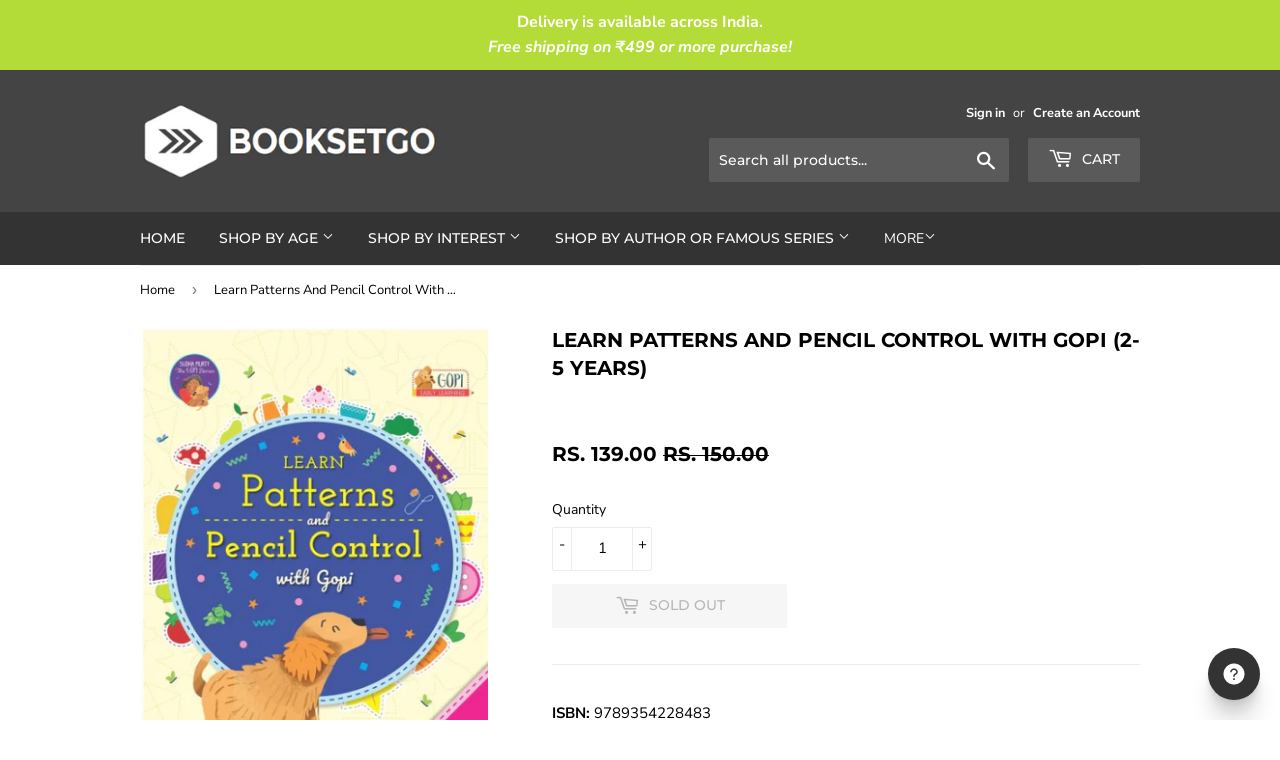

--- FILE ---
content_type: text/html; charset=utf-8
request_url: https://www.booksetgo.com/products/learn-patterns-and-pencil-control-with-gopi-2-5-years
body_size: 16849
content:
<!doctype html>
<!--[if lt IE 7]><html class="no-js lt-ie9 lt-ie8 lt-ie7" lang="en"> <![endif]-->
<!--[if IE 7]><html class="no-js lt-ie9 lt-ie8" lang="en"> <![endif]-->
<!--[if IE 8]><html class="no-js lt-ie9" lang="en"> <![endif]-->
<!--[if IE 9 ]><html class="ie9 no-js"> <![endif]-->
<!--[if (gt IE 9)|!(IE)]><!--> <html class="no-touch no-js"> <!--<![endif]-->
<head>
  <script>(function(H){H.className=H.className.replace(/\bno-js\b/,'js')})(document.documentElement)</script>
  <!-- Basic page needs ================================================== -->
  <meta charset="utf-8">
  <meta http-equiv="X-UA-Compatible" content="IE=edge,chrome=1">

  
  <link rel="shortcut icon" href="//www.booksetgo.com/cdn/shop/files/1.6_32x32.png?v=1613782060" type="image/png" />
  

  <!-- Title and description ================================================== -->
  <title>
  Learn Patterns And Pencil Control With Gopi (2-5 Years) by NA : Booksetgo &ndash; BOOKSETGO
  </title>

  
    <meta name="description" content="Buy Activity Books, Learning, Quizzes &amp; Puzzles Children books for age group 2-5 by NA online at low prices on Booksetgo">
  

  <!-- Product meta ================================================== -->
  <!-- /snippets/social-meta-tags.liquid -->




<meta property="og:site_name" content="BOOKSETGO">
<meta property="og:url" content="https://www.booksetgo.com/products/learn-patterns-and-pencil-control-with-gopi-2-5-years">
<meta property="og:title" content="Learn Patterns And Pencil Control With Gopi (2-5 Years)">
<meta property="og:type" content="product">
<meta property="og:description" content="Buy Activity Books, Learning, Quizzes &amp; Puzzles Children books for age group 2-5 by NA online at low prices on Booksetgo">

  <meta property="og:price:amount" content="139.00">
  <meta property="og:price:currency" content="INR">

<meta property="og:image" content="http://www.booksetgo.com/cdn/shop/products/9789354228483_1200x1200.jpg?v=1648887758">
<meta property="og:image:secure_url" content="https://www.booksetgo.com/cdn/shop/products/9789354228483_1200x1200.jpg?v=1648887758">


<meta name="twitter:card" content="summary_large_image">
<meta name="twitter:title" content="Learn Patterns And Pencil Control With Gopi (2-5 Years)">
<meta name="twitter:description" content="Buy Activity Books, Learning, Quizzes &amp; Puzzles Children books for age group 2-5 by NA online at low prices on Booksetgo">


  <!-- Helpers ================================================== -->
  <link rel="canonical" href="https://www.booksetgo.com/products/learn-patterns-and-pencil-control-with-gopi-2-5-years">
  <meta name="viewport" content="width=device-width,initial-scale=1">

  <!-- CSS ================================================== -->
  <link href="//www.booksetgo.com/cdn/shop/t/11/assets/theme.scss.css?v=71958886507437828411755528903" rel="stylesheet" type="text/css" media="all" />

  <!-- Header hook for plugins ================================================== -->
  <script>window.performance && window.performance.mark && window.performance.mark('shopify.content_for_header.start');</script><meta id="shopify-digital-wallet" name="shopify-digital-wallet" content="/1506017393/digital_wallets/dialog">
<link rel="alternate" type="application/json+oembed" href="https://www.booksetgo.com/products/learn-patterns-and-pencil-control-with-gopi-2-5-years.oembed">
<script async="async" src="/checkouts/internal/preloads.js?locale=en-IN"></script>
<script id="shopify-features" type="application/json">{"accessToken":"2d05ab30739cb19b01e21ce2884e3f57","betas":["rich-media-storefront-analytics"],"domain":"www.booksetgo.com","predictiveSearch":true,"shopId":1506017393,"locale":"en"}</script>
<script>var Shopify = Shopify || {};
Shopify.shop = "booksetgo.myshopify.com";
Shopify.locale = "en";
Shopify.currency = {"active":"INR","rate":"1.0"};
Shopify.country = "IN";
Shopify.theme = {"name":"Supply_Black1_March2022_Redesign","id":120851693681,"schema_name":"Supply","schema_version":"7.0.0","theme_store_id":679,"role":"main"};
Shopify.theme.handle = "null";
Shopify.theme.style = {"id":null,"handle":null};
Shopify.cdnHost = "www.booksetgo.com/cdn";
Shopify.routes = Shopify.routes || {};
Shopify.routes.root = "/";</script>
<script type="module">!function(o){(o.Shopify=o.Shopify||{}).modules=!0}(window);</script>
<script>!function(o){function n(){var o=[];function n(){o.push(Array.prototype.slice.apply(arguments))}return n.q=o,n}var t=o.Shopify=o.Shopify||{};t.loadFeatures=n(),t.autoloadFeatures=n()}(window);</script>
<script id="shop-js-analytics" type="application/json">{"pageType":"product"}</script>
<script defer="defer" async type="module" src="//www.booksetgo.com/cdn/shopifycloud/shop-js/modules/v2/client.init-shop-cart-sync_C5BV16lS.en.esm.js"></script>
<script defer="defer" async type="module" src="//www.booksetgo.com/cdn/shopifycloud/shop-js/modules/v2/chunk.common_CygWptCX.esm.js"></script>
<script type="module">
  await import("//www.booksetgo.com/cdn/shopifycloud/shop-js/modules/v2/client.init-shop-cart-sync_C5BV16lS.en.esm.js");
await import("//www.booksetgo.com/cdn/shopifycloud/shop-js/modules/v2/chunk.common_CygWptCX.esm.js");

  window.Shopify.SignInWithShop?.initShopCartSync?.({"fedCMEnabled":true,"windoidEnabled":true});

</script>
<script>(function() {
  var isLoaded = false;
  function asyncLoad() {
    if (isLoaded) return;
    isLoaded = true;
    var urls = ["https:\/\/d68ueg57a8p5r.cloudfront.net\/index.js?shop=booksetgo.myshopify.com","https:\/\/cdn.nfcube.com\/instafeed-253666b6d1e0a173b7658c8b8660bbf8.js?shop=booksetgo.myshopify.com"];
    for (var i = 0; i < urls.length; i++) {
      var s = document.createElement('script');
      s.type = 'text/javascript';
      s.async = true;
      s.src = urls[i];
      var x = document.getElementsByTagName('script')[0];
      x.parentNode.insertBefore(s, x);
    }
  };
  if(window.attachEvent) {
    window.attachEvent('onload', asyncLoad);
  } else {
    window.addEventListener('load', asyncLoad, false);
  }
})();</script>
<script id="__st">var __st={"a":1506017393,"offset":19800,"reqid":"58dec4f3-5795-42f0-94f2-32fd054bec6f-1768729970","pageurl":"www.booksetgo.com\/products\/learn-patterns-and-pencil-control-with-gopi-2-5-years","u":"db02cbf6f927","p":"product","rtyp":"product","rid":6712136892529};</script>
<script>window.ShopifyPaypalV4VisibilityTracking = true;</script>
<script id="captcha-bootstrap">!function(){'use strict';const t='contact',e='account',n='new_comment',o=[[t,t],['blogs',n],['comments',n],[t,'customer']],c=[[e,'customer_login'],[e,'guest_login'],[e,'recover_customer_password'],[e,'create_customer']],r=t=>t.map((([t,e])=>`form[action*='/${t}']:not([data-nocaptcha='true']) input[name='form_type'][value='${e}']`)).join(','),a=t=>()=>t?[...document.querySelectorAll(t)].map((t=>t.form)):[];function s(){const t=[...o],e=r(t);return a(e)}const i='password',u='form_key',d=['recaptcha-v3-token','g-recaptcha-response','h-captcha-response',i],f=()=>{try{return window.sessionStorage}catch{return}},m='__shopify_v',_=t=>t.elements[u];function p(t,e,n=!1){try{const o=window.sessionStorage,c=JSON.parse(o.getItem(e)),{data:r}=function(t){const{data:e,action:n}=t;return t[m]||n?{data:e,action:n}:{data:t,action:n}}(c);for(const[e,n]of Object.entries(r))t.elements[e]&&(t.elements[e].value=n);n&&o.removeItem(e)}catch(o){console.error('form repopulation failed',{error:o})}}const l='form_type',E='cptcha';function T(t){t.dataset[E]=!0}const w=window,h=w.document,L='Shopify',v='ce_forms',y='captcha';let A=!1;((t,e)=>{const n=(g='f06e6c50-85a8-45c8-87d0-21a2b65856fe',I='https://cdn.shopify.com/shopifycloud/storefront-forms-hcaptcha/ce_storefront_forms_captcha_hcaptcha.v1.5.2.iife.js',D={infoText:'Protected by hCaptcha',privacyText:'Privacy',termsText:'Terms'},(t,e,n)=>{const o=w[L][v],c=o.bindForm;if(c)return c(t,g,e,D).then(n);var r;o.q.push([[t,g,e,D],n]),r=I,A||(h.body.append(Object.assign(h.createElement('script'),{id:'captcha-provider',async:!0,src:r})),A=!0)});var g,I,D;w[L]=w[L]||{},w[L][v]=w[L][v]||{},w[L][v].q=[],w[L][y]=w[L][y]||{},w[L][y].protect=function(t,e){n(t,void 0,e),T(t)},Object.freeze(w[L][y]),function(t,e,n,w,h,L){const[v,y,A,g]=function(t,e,n){const i=e?o:[],u=t?c:[],d=[...i,...u],f=r(d),m=r(i),_=r(d.filter((([t,e])=>n.includes(e))));return[a(f),a(m),a(_),s()]}(w,h,L),I=t=>{const e=t.target;return e instanceof HTMLFormElement?e:e&&e.form},D=t=>v().includes(t);t.addEventListener('submit',(t=>{const e=I(t);if(!e)return;const n=D(e)&&!e.dataset.hcaptchaBound&&!e.dataset.recaptchaBound,o=_(e),c=g().includes(e)&&(!o||!o.value);(n||c)&&t.preventDefault(),c&&!n&&(function(t){try{if(!f())return;!function(t){const e=f();if(!e)return;const n=_(t);if(!n)return;const o=n.value;o&&e.removeItem(o)}(t);const e=Array.from(Array(32),(()=>Math.random().toString(36)[2])).join('');!function(t,e){_(t)||t.append(Object.assign(document.createElement('input'),{type:'hidden',name:u})),t.elements[u].value=e}(t,e),function(t,e){const n=f();if(!n)return;const o=[...t.querySelectorAll(`input[type='${i}']`)].map((({name:t})=>t)),c=[...d,...o],r={};for(const[a,s]of new FormData(t).entries())c.includes(a)||(r[a]=s);n.setItem(e,JSON.stringify({[m]:1,action:t.action,data:r}))}(t,e)}catch(e){console.error('failed to persist form',e)}}(e),e.submit())}));const S=(t,e)=>{t&&!t.dataset[E]&&(n(t,e.some((e=>e===t))),T(t))};for(const o of['focusin','change'])t.addEventListener(o,(t=>{const e=I(t);D(e)&&S(e,y())}));const B=e.get('form_key'),M=e.get(l),P=B&&M;t.addEventListener('DOMContentLoaded',(()=>{const t=y();if(P)for(const e of t)e.elements[l].value===M&&p(e,B);[...new Set([...A(),...v().filter((t=>'true'===t.dataset.shopifyCaptcha))])].forEach((e=>S(e,t)))}))}(h,new URLSearchParams(w.location.search),n,t,e,['guest_login'])})(!0,!0)}();</script>
<script integrity="sha256-4kQ18oKyAcykRKYeNunJcIwy7WH5gtpwJnB7kiuLZ1E=" data-source-attribution="shopify.loadfeatures" defer="defer" src="//www.booksetgo.com/cdn/shopifycloud/storefront/assets/storefront/load_feature-a0a9edcb.js" crossorigin="anonymous"></script>
<script data-source-attribution="shopify.dynamic_checkout.dynamic.init">var Shopify=Shopify||{};Shopify.PaymentButton=Shopify.PaymentButton||{isStorefrontPortableWallets:!0,init:function(){window.Shopify.PaymentButton.init=function(){};var t=document.createElement("script");t.src="https://www.booksetgo.com/cdn/shopifycloud/portable-wallets/latest/portable-wallets.en.js",t.type="module",document.head.appendChild(t)}};
</script>
<script data-source-attribution="shopify.dynamic_checkout.buyer_consent">
  function portableWalletsHideBuyerConsent(e){var t=document.getElementById("shopify-buyer-consent"),n=document.getElementById("shopify-subscription-policy-button");t&&n&&(t.classList.add("hidden"),t.setAttribute("aria-hidden","true"),n.removeEventListener("click",e))}function portableWalletsShowBuyerConsent(e){var t=document.getElementById("shopify-buyer-consent"),n=document.getElementById("shopify-subscription-policy-button");t&&n&&(t.classList.remove("hidden"),t.removeAttribute("aria-hidden"),n.addEventListener("click",e))}window.Shopify?.PaymentButton&&(window.Shopify.PaymentButton.hideBuyerConsent=portableWalletsHideBuyerConsent,window.Shopify.PaymentButton.showBuyerConsent=portableWalletsShowBuyerConsent);
</script>
<script>
  function portableWalletsCleanup(e){e&&e.src&&console.error("Failed to load portable wallets script "+e.src);var t=document.querySelectorAll("shopify-accelerated-checkout .shopify-payment-button__skeleton, shopify-accelerated-checkout-cart .wallet-cart-button__skeleton"),e=document.getElementById("shopify-buyer-consent");for(let e=0;e<t.length;e++)t[e].remove();e&&e.remove()}function portableWalletsNotLoadedAsModule(e){e instanceof ErrorEvent&&"string"==typeof e.message&&e.message.includes("import.meta")&&"string"==typeof e.filename&&e.filename.includes("portable-wallets")&&(window.removeEventListener("error",portableWalletsNotLoadedAsModule),window.Shopify.PaymentButton.failedToLoad=e,"loading"===document.readyState?document.addEventListener("DOMContentLoaded",window.Shopify.PaymentButton.init):window.Shopify.PaymentButton.init())}window.addEventListener("error",portableWalletsNotLoadedAsModule);
</script>

<script type="module" src="https://www.booksetgo.com/cdn/shopifycloud/portable-wallets/latest/portable-wallets.en.js" onError="portableWalletsCleanup(this)" crossorigin="anonymous"></script>
<script nomodule>
  document.addEventListener("DOMContentLoaded", portableWalletsCleanup);
</script>

<link id="shopify-accelerated-checkout-styles" rel="stylesheet" media="screen" href="https://www.booksetgo.com/cdn/shopifycloud/portable-wallets/latest/accelerated-checkout-backwards-compat.css" crossorigin="anonymous">
<style id="shopify-accelerated-checkout-cart">
        #shopify-buyer-consent {
  margin-top: 1em;
  display: inline-block;
  width: 100%;
}

#shopify-buyer-consent.hidden {
  display: none;
}

#shopify-subscription-policy-button {
  background: none;
  border: none;
  padding: 0;
  text-decoration: underline;
  font-size: inherit;
  cursor: pointer;
}

#shopify-subscription-policy-button::before {
  box-shadow: none;
}

      </style>

<script>window.performance && window.performance.mark && window.performance.mark('shopify.content_for_header.end');</script>

  

<!--[if lt IE 9]>
<script src="//cdnjs.cloudflare.com/ajax/libs/html5shiv/3.7.2/html5shiv.min.js" type="text/javascript"></script>
<![endif]-->
<!--[if (lte IE 9) ]><script src="//www.booksetgo.com/cdn/shop/t/11/assets/match-media.min.js?3549" type="text/javascript"></script><![endif]-->


  
  

  <script src="//www.booksetgo.com/cdn/shop/t/11/assets/jquery-2.2.3.min.js?v=58211863146907186831644931786" type="text/javascript"></script>

  <!--[if (gt IE 9)|!(IE)]><!--><script src="//www.booksetgo.com/cdn/shop/t/11/assets/lazysizes.min.js?v=8147953233334221341644931787" async="async"></script><!--<![endif]-->
  <!--[if lte IE 9]><script src="//www.booksetgo.com/cdn/shop/t/11/assets/lazysizes.min.js?v=8147953233334221341644931787"></script><![endif]-->

  <!--[if (gt IE 9)|!(IE)]><!--><script src="//www.booksetgo.com/cdn/shop/t/11/assets/vendor.js?v=139556961657742901381644931790" defer="defer"></script><!--<![endif]-->
  <!--[if lte IE 9]><script src="//www.booksetgo.com/cdn/shop/t/11/assets/vendor.js?v=139556961657742901381644931790"></script><![endif]-->

  <!--[if (gt IE 9)|!(IE)]><!--><script src="//www.booksetgo.com/cdn/shop/t/11/assets/theme.js?v=176693433005969755591644931813" defer="defer"></script><!--<![endif]-->
  <!--[if lte IE 9]><script src="//www.booksetgo.com/cdn/shop/t/11/assets/theme.js?v=176693433005969755591644931813"></script><![endif]-->


<link href="https://monorail-edge.shopifysvc.com" rel="dns-prefetch">
<script>(function(){if ("sendBeacon" in navigator && "performance" in window) {try {var session_token_from_headers = performance.getEntriesByType('navigation')[0].serverTiming.find(x => x.name == '_s').description;} catch {var session_token_from_headers = undefined;}var session_cookie_matches = document.cookie.match(/_shopify_s=([^;]*)/);var session_token_from_cookie = session_cookie_matches && session_cookie_matches.length === 2 ? session_cookie_matches[1] : "";var session_token = session_token_from_headers || session_token_from_cookie || "";function handle_abandonment_event(e) {var entries = performance.getEntries().filter(function(entry) {return /monorail-edge.shopifysvc.com/.test(entry.name);});if (!window.abandonment_tracked && entries.length === 0) {window.abandonment_tracked = true;var currentMs = Date.now();var navigation_start = performance.timing.navigationStart;var payload = {shop_id: 1506017393,url: window.location.href,navigation_start,duration: currentMs - navigation_start,session_token,page_type: "product"};window.navigator.sendBeacon("https://monorail-edge.shopifysvc.com/v1/produce", JSON.stringify({schema_id: "online_store_buyer_site_abandonment/1.1",payload: payload,metadata: {event_created_at_ms: currentMs,event_sent_at_ms: currentMs}}));}}window.addEventListener('pagehide', handle_abandonment_event);}}());</script>
<script id="web-pixels-manager-setup">(function e(e,d,r,n,o){if(void 0===o&&(o={}),!Boolean(null===(a=null===(i=window.Shopify)||void 0===i?void 0:i.analytics)||void 0===a?void 0:a.replayQueue)){var i,a;window.Shopify=window.Shopify||{};var t=window.Shopify;t.analytics=t.analytics||{};var s=t.analytics;s.replayQueue=[],s.publish=function(e,d,r){return s.replayQueue.push([e,d,r]),!0};try{self.performance.mark("wpm:start")}catch(e){}var l=function(){var e={modern:/Edge?\/(1{2}[4-9]|1[2-9]\d|[2-9]\d{2}|\d{4,})\.\d+(\.\d+|)|Firefox\/(1{2}[4-9]|1[2-9]\d|[2-9]\d{2}|\d{4,})\.\d+(\.\d+|)|Chrom(ium|e)\/(9{2}|\d{3,})\.\d+(\.\d+|)|(Maci|X1{2}).+ Version\/(15\.\d+|(1[6-9]|[2-9]\d|\d{3,})\.\d+)([,.]\d+|)( \(\w+\)|)( Mobile\/\w+|) Safari\/|Chrome.+OPR\/(9{2}|\d{3,})\.\d+\.\d+|(CPU[ +]OS|iPhone[ +]OS|CPU[ +]iPhone|CPU IPhone OS|CPU iPad OS)[ +]+(15[._]\d+|(1[6-9]|[2-9]\d|\d{3,})[._]\d+)([._]\d+|)|Android:?[ /-](13[3-9]|1[4-9]\d|[2-9]\d{2}|\d{4,})(\.\d+|)(\.\d+|)|Android.+Firefox\/(13[5-9]|1[4-9]\d|[2-9]\d{2}|\d{4,})\.\d+(\.\d+|)|Android.+Chrom(ium|e)\/(13[3-9]|1[4-9]\d|[2-9]\d{2}|\d{4,})\.\d+(\.\d+|)|SamsungBrowser\/([2-9]\d|\d{3,})\.\d+/,legacy:/Edge?\/(1[6-9]|[2-9]\d|\d{3,})\.\d+(\.\d+|)|Firefox\/(5[4-9]|[6-9]\d|\d{3,})\.\d+(\.\d+|)|Chrom(ium|e)\/(5[1-9]|[6-9]\d|\d{3,})\.\d+(\.\d+|)([\d.]+$|.*Safari\/(?![\d.]+ Edge\/[\d.]+$))|(Maci|X1{2}).+ Version\/(10\.\d+|(1[1-9]|[2-9]\d|\d{3,})\.\d+)([,.]\d+|)( \(\w+\)|)( Mobile\/\w+|) Safari\/|Chrome.+OPR\/(3[89]|[4-9]\d|\d{3,})\.\d+\.\d+|(CPU[ +]OS|iPhone[ +]OS|CPU[ +]iPhone|CPU IPhone OS|CPU iPad OS)[ +]+(10[._]\d+|(1[1-9]|[2-9]\d|\d{3,})[._]\d+)([._]\d+|)|Android:?[ /-](13[3-9]|1[4-9]\d|[2-9]\d{2}|\d{4,})(\.\d+|)(\.\d+|)|Mobile Safari.+OPR\/([89]\d|\d{3,})\.\d+\.\d+|Android.+Firefox\/(13[5-9]|1[4-9]\d|[2-9]\d{2}|\d{4,})\.\d+(\.\d+|)|Android.+Chrom(ium|e)\/(13[3-9]|1[4-9]\d|[2-9]\d{2}|\d{4,})\.\d+(\.\d+|)|Android.+(UC? ?Browser|UCWEB|U3)[ /]?(15\.([5-9]|\d{2,})|(1[6-9]|[2-9]\d|\d{3,})\.\d+)\.\d+|SamsungBrowser\/(5\.\d+|([6-9]|\d{2,})\.\d+)|Android.+MQ{2}Browser\/(14(\.(9|\d{2,})|)|(1[5-9]|[2-9]\d|\d{3,})(\.\d+|))(\.\d+|)|K[Aa][Ii]OS\/(3\.\d+|([4-9]|\d{2,})\.\d+)(\.\d+|)/},d=e.modern,r=e.legacy,n=navigator.userAgent;return n.match(d)?"modern":n.match(r)?"legacy":"unknown"}(),u="modern"===l?"modern":"legacy",c=(null!=n?n:{modern:"",legacy:""})[u],f=function(e){return[e.baseUrl,"/wpm","/b",e.hashVersion,"modern"===e.buildTarget?"m":"l",".js"].join("")}({baseUrl:d,hashVersion:r,buildTarget:u}),m=function(e){var d=e.version,r=e.bundleTarget,n=e.surface,o=e.pageUrl,i=e.monorailEndpoint;return{emit:function(e){var a=e.status,t=e.errorMsg,s=(new Date).getTime(),l=JSON.stringify({metadata:{event_sent_at_ms:s},events:[{schema_id:"web_pixels_manager_load/3.1",payload:{version:d,bundle_target:r,page_url:o,status:a,surface:n,error_msg:t},metadata:{event_created_at_ms:s}}]});if(!i)return console&&console.warn&&console.warn("[Web Pixels Manager] No Monorail endpoint provided, skipping logging."),!1;try{return self.navigator.sendBeacon.bind(self.navigator)(i,l)}catch(e){}var u=new XMLHttpRequest;try{return u.open("POST",i,!0),u.setRequestHeader("Content-Type","text/plain"),u.send(l),!0}catch(e){return console&&console.warn&&console.warn("[Web Pixels Manager] Got an unhandled error while logging to Monorail."),!1}}}}({version:r,bundleTarget:l,surface:e.surface,pageUrl:self.location.href,monorailEndpoint:e.monorailEndpoint});try{o.browserTarget=l,function(e){var d=e.src,r=e.async,n=void 0===r||r,o=e.onload,i=e.onerror,a=e.sri,t=e.scriptDataAttributes,s=void 0===t?{}:t,l=document.createElement("script"),u=document.querySelector("head"),c=document.querySelector("body");if(l.async=n,l.src=d,a&&(l.integrity=a,l.crossOrigin="anonymous"),s)for(var f in s)if(Object.prototype.hasOwnProperty.call(s,f))try{l.dataset[f]=s[f]}catch(e){}if(o&&l.addEventListener("load",o),i&&l.addEventListener("error",i),u)u.appendChild(l);else{if(!c)throw new Error("Did not find a head or body element to append the script");c.appendChild(l)}}({src:f,async:!0,onload:function(){if(!function(){var e,d;return Boolean(null===(d=null===(e=window.Shopify)||void 0===e?void 0:e.analytics)||void 0===d?void 0:d.initialized)}()){var d=window.webPixelsManager.init(e)||void 0;if(d){var r=window.Shopify.analytics;r.replayQueue.forEach((function(e){var r=e[0],n=e[1],o=e[2];d.publishCustomEvent(r,n,o)})),r.replayQueue=[],r.publish=d.publishCustomEvent,r.visitor=d.visitor,r.initialized=!0}}},onerror:function(){return m.emit({status:"failed",errorMsg:"".concat(f," has failed to load")})},sri:function(e){var d=/^sha384-[A-Za-z0-9+/=]+$/;return"string"==typeof e&&d.test(e)}(c)?c:"",scriptDataAttributes:o}),m.emit({status:"loading"})}catch(e){m.emit({status:"failed",errorMsg:(null==e?void 0:e.message)||"Unknown error"})}}})({shopId: 1506017393,storefrontBaseUrl: "https://www.booksetgo.com",extensionsBaseUrl: "https://extensions.shopifycdn.com/cdn/shopifycloud/web-pixels-manager",monorailEndpoint: "https://monorail-edge.shopifysvc.com/unstable/produce_batch",surface: "storefront-renderer",enabledBetaFlags: ["2dca8a86"],webPixelsConfigList: [{"id":"133333310","eventPayloadVersion":"v1","runtimeContext":"LAX","scriptVersion":"1","type":"CUSTOM","privacyPurposes":["MARKETING"],"name":"Meta pixel (migrated)"},{"id":"shopify-app-pixel","configuration":"{}","eventPayloadVersion":"v1","runtimeContext":"STRICT","scriptVersion":"0450","apiClientId":"shopify-pixel","type":"APP","privacyPurposes":["ANALYTICS","MARKETING"]},{"id":"shopify-custom-pixel","eventPayloadVersion":"v1","runtimeContext":"LAX","scriptVersion":"0450","apiClientId":"shopify-pixel","type":"CUSTOM","privacyPurposes":["ANALYTICS","MARKETING"]}],isMerchantRequest: false,initData: {"shop":{"name":"BOOKSETGO","paymentSettings":{"currencyCode":"INR"},"myshopifyDomain":"booksetgo.myshopify.com","countryCode":"IN","storefrontUrl":"https:\/\/www.booksetgo.com"},"customer":null,"cart":null,"checkout":null,"productVariants":[{"price":{"amount":139.0,"currencyCode":"INR"},"product":{"title":"Learn Patterns And Pencil Control With Gopi (2-5 Years)","vendor":"NA","id":"6712136892529","untranslatedTitle":"Learn Patterns And Pencil Control With Gopi (2-5 Years)","url":"\/products\/learn-patterns-and-pencil-control-with-gopi-2-5-years","type":"Physical"},"id":"39740798828657","image":{"src":"\/\/www.booksetgo.com\/cdn\/shop\/products\/9789354228483.jpg?v=1648887758"},"sku":"HAR-489","title":"Default Title","untranslatedTitle":"Default Title"}],"purchasingCompany":null},},"https://www.booksetgo.com/cdn","fcfee988w5aeb613cpc8e4bc33m6693e112",{"modern":"","legacy":""},{"shopId":"1506017393","storefrontBaseUrl":"https:\/\/www.booksetgo.com","extensionBaseUrl":"https:\/\/extensions.shopifycdn.com\/cdn\/shopifycloud\/web-pixels-manager","surface":"storefront-renderer","enabledBetaFlags":"[\"2dca8a86\"]","isMerchantRequest":"false","hashVersion":"fcfee988w5aeb613cpc8e4bc33m6693e112","publish":"custom","events":"[[\"page_viewed\",{}],[\"product_viewed\",{\"productVariant\":{\"price\":{\"amount\":139.0,\"currencyCode\":\"INR\"},\"product\":{\"title\":\"Learn Patterns And Pencil Control With Gopi (2-5 Years)\",\"vendor\":\"NA\",\"id\":\"6712136892529\",\"untranslatedTitle\":\"Learn Patterns And Pencil Control With Gopi (2-5 Years)\",\"url\":\"\/products\/learn-patterns-and-pencil-control-with-gopi-2-5-years\",\"type\":\"Physical\"},\"id\":\"39740798828657\",\"image\":{\"src\":\"\/\/www.booksetgo.com\/cdn\/shop\/products\/9789354228483.jpg?v=1648887758\"},\"sku\":\"HAR-489\",\"title\":\"Default Title\",\"untranslatedTitle\":\"Default Title\"}}]]"});</script><script>
  window.ShopifyAnalytics = window.ShopifyAnalytics || {};
  window.ShopifyAnalytics.meta = window.ShopifyAnalytics.meta || {};
  window.ShopifyAnalytics.meta.currency = 'INR';
  var meta = {"product":{"id":6712136892529,"gid":"gid:\/\/shopify\/Product\/6712136892529","vendor":"NA","type":"Physical","handle":"learn-patterns-and-pencil-control-with-gopi-2-5-years","variants":[{"id":39740798828657,"price":13900,"name":"Learn Patterns And Pencil Control With Gopi (2-5 Years)","public_title":null,"sku":"HAR-489"}],"remote":false},"page":{"pageType":"product","resourceType":"product","resourceId":6712136892529,"requestId":"58dec4f3-5795-42f0-94f2-32fd054bec6f-1768729970"}};
  for (var attr in meta) {
    window.ShopifyAnalytics.meta[attr] = meta[attr];
  }
</script>
<script class="analytics">
  (function () {
    var customDocumentWrite = function(content) {
      var jquery = null;

      if (window.jQuery) {
        jquery = window.jQuery;
      } else if (window.Checkout && window.Checkout.$) {
        jquery = window.Checkout.$;
      }

      if (jquery) {
        jquery('body').append(content);
      }
    };

    var hasLoggedConversion = function(token) {
      if (token) {
        return document.cookie.indexOf('loggedConversion=' + token) !== -1;
      }
      return false;
    }

    var setCookieIfConversion = function(token) {
      if (token) {
        var twoMonthsFromNow = new Date(Date.now());
        twoMonthsFromNow.setMonth(twoMonthsFromNow.getMonth() + 2);

        document.cookie = 'loggedConversion=' + token + '; expires=' + twoMonthsFromNow;
      }
    }

    var trekkie = window.ShopifyAnalytics.lib = window.trekkie = window.trekkie || [];
    if (trekkie.integrations) {
      return;
    }
    trekkie.methods = [
      'identify',
      'page',
      'ready',
      'track',
      'trackForm',
      'trackLink'
    ];
    trekkie.factory = function(method) {
      return function() {
        var args = Array.prototype.slice.call(arguments);
        args.unshift(method);
        trekkie.push(args);
        return trekkie;
      };
    };
    for (var i = 0; i < trekkie.methods.length; i++) {
      var key = trekkie.methods[i];
      trekkie[key] = trekkie.factory(key);
    }
    trekkie.load = function(config) {
      trekkie.config = config || {};
      trekkie.config.initialDocumentCookie = document.cookie;
      var first = document.getElementsByTagName('script')[0];
      var script = document.createElement('script');
      script.type = 'text/javascript';
      script.onerror = function(e) {
        var scriptFallback = document.createElement('script');
        scriptFallback.type = 'text/javascript';
        scriptFallback.onerror = function(error) {
                var Monorail = {
      produce: function produce(monorailDomain, schemaId, payload) {
        var currentMs = new Date().getTime();
        var event = {
          schema_id: schemaId,
          payload: payload,
          metadata: {
            event_created_at_ms: currentMs,
            event_sent_at_ms: currentMs
          }
        };
        return Monorail.sendRequest("https://" + monorailDomain + "/v1/produce", JSON.stringify(event));
      },
      sendRequest: function sendRequest(endpointUrl, payload) {
        // Try the sendBeacon API
        if (window && window.navigator && typeof window.navigator.sendBeacon === 'function' && typeof window.Blob === 'function' && !Monorail.isIos12()) {
          var blobData = new window.Blob([payload], {
            type: 'text/plain'
          });

          if (window.navigator.sendBeacon(endpointUrl, blobData)) {
            return true;
          } // sendBeacon was not successful

        } // XHR beacon

        var xhr = new XMLHttpRequest();

        try {
          xhr.open('POST', endpointUrl);
          xhr.setRequestHeader('Content-Type', 'text/plain');
          xhr.send(payload);
        } catch (e) {
          console.log(e);
        }

        return false;
      },
      isIos12: function isIos12() {
        return window.navigator.userAgent.lastIndexOf('iPhone; CPU iPhone OS 12_') !== -1 || window.navigator.userAgent.lastIndexOf('iPad; CPU OS 12_') !== -1;
      }
    };
    Monorail.produce('monorail-edge.shopifysvc.com',
      'trekkie_storefront_load_errors/1.1',
      {shop_id: 1506017393,
      theme_id: 120851693681,
      app_name: "storefront",
      context_url: window.location.href,
      source_url: "//www.booksetgo.com/cdn/s/trekkie.storefront.cd680fe47e6c39ca5d5df5f0a32d569bc48c0f27.min.js"});

        };
        scriptFallback.async = true;
        scriptFallback.src = '//www.booksetgo.com/cdn/s/trekkie.storefront.cd680fe47e6c39ca5d5df5f0a32d569bc48c0f27.min.js';
        first.parentNode.insertBefore(scriptFallback, first);
      };
      script.async = true;
      script.src = '//www.booksetgo.com/cdn/s/trekkie.storefront.cd680fe47e6c39ca5d5df5f0a32d569bc48c0f27.min.js';
      first.parentNode.insertBefore(script, first);
    };
    trekkie.load(
      {"Trekkie":{"appName":"storefront","development":false,"defaultAttributes":{"shopId":1506017393,"isMerchantRequest":null,"themeId":120851693681,"themeCityHash":"3709602791496638334","contentLanguage":"en","currency":"INR","eventMetadataId":"98f120af-b86c-40ea-80b0-7fe8bff59bf1"},"isServerSideCookieWritingEnabled":true,"monorailRegion":"shop_domain","enabledBetaFlags":["65f19447"]},"Session Attribution":{},"S2S":{"facebookCapiEnabled":false,"source":"trekkie-storefront-renderer","apiClientId":580111}}
    );

    var loaded = false;
    trekkie.ready(function() {
      if (loaded) return;
      loaded = true;

      window.ShopifyAnalytics.lib = window.trekkie;

      var originalDocumentWrite = document.write;
      document.write = customDocumentWrite;
      try { window.ShopifyAnalytics.merchantGoogleAnalytics.call(this); } catch(error) {};
      document.write = originalDocumentWrite;

      window.ShopifyAnalytics.lib.page(null,{"pageType":"product","resourceType":"product","resourceId":6712136892529,"requestId":"58dec4f3-5795-42f0-94f2-32fd054bec6f-1768729970","shopifyEmitted":true});

      var match = window.location.pathname.match(/checkouts\/(.+)\/(thank_you|post_purchase)/)
      var token = match? match[1]: undefined;
      if (!hasLoggedConversion(token)) {
        setCookieIfConversion(token);
        window.ShopifyAnalytics.lib.track("Viewed Product",{"currency":"INR","variantId":39740798828657,"productId":6712136892529,"productGid":"gid:\/\/shopify\/Product\/6712136892529","name":"Learn Patterns And Pencil Control With Gopi (2-5 Years)","price":"139.00","sku":"HAR-489","brand":"NA","variant":null,"category":"Physical","nonInteraction":true,"remote":false},undefined,undefined,{"shopifyEmitted":true});
      window.ShopifyAnalytics.lib.track("monorail:\/\/trekkie_storefront_viewed_product\/1.1",{"currency":"INR","variantId":39740798828657,"productId":6712136892529,"productGid":"gid:\/\/shopify\/Product\/6712136892529","name":"Learn Patterns And Pencil Control With Gopi (2-5 Years)","price":"139.00","sku":"HAR-489","brand":"NA","variant":null,"category":"Physical","nonInteraction":true,"remote":false,"referer":"https:\/\/www.booksetgo.com\/products\/learn-patterns-and-pencil-control-with-gopi-2-5-years"});
      }
    });


        var eventsListenerScript = document.createElement('script');
        eventsListenerScript.async = true;
        eventsListenerScript.src = "//www.booksetgo.com/cdn/shopifycloud/storefront/assets/shop_events_listener-3da45d37.js";
        document.getElementsByTagName('head')[0].appendChild(eventsListenerScript);

})();</script>
<script
  defer
  src="https://www.booksetgo.com/cdn/shopifycloud/perf-kit/shopify-perf-kit-3.0.4.min.js"
  data-application="storefront-renderer"
  data-shop-id="1506017393"
  data-render-region="gcp-us-central1"
  data-page-type="product"
  data-theme-instance-id="120851693681"
  data-theme-name="Supply"
  data-theme-version="7.0.0"
  data-monorail-region="shop_domain"
  data-resource-timing-sampling-rate="10"
  data-shs="true"
  data-shs-beacon="true"
  data-shs-export-with-fetch="true"
  data-shs-logs-sample-rate="1"
  data-shs-beacon-endpoint="https://www.booksetgo.com/api/collect"
></script>
</head>

<body id="learn-patterns-and-pencil-control-with-gopi-2-5-years-by-na-booksetgo" class="template-product" >

  <div id="shopify-section-announcement-bar" class="shopify-section">
  
  <style>
    .announcement-bar {
      background-color: #b4dc39;
      text-align:center;
      
    }
    .announcement-bar p {
      padding:10px 0;
      font-size: 16px;
      margin:0 !important;
    }
    .announcement-bar__message,
    .announcement-bar--link {
      color: #ffffff;
    }
    .announcement-bar--link:hover, 
    .announcement-bar--link:hover .announcement-bar__message {
      color: #e51a1a !important;
    }
    body {
      position:relative;
      top: 0px !important;
    }
  </style>

  
  <div class="announcement-bar">
    

      
      
      
      
      
      
      
      
      
      
      <p class="announcement-bar__message"><b>Delivery is available across India. <br><i>Free shipping on ₹499 or more purchase!</i></b></p>

      
      </div>
    

  


<style>
  
</style>

</div>
  <div id="shopify-section-header" class="shopify-section header-section"><header class="site-header" role="banner" data-section-id="header" data-section-type="header-section">
  <div class="wrapper">

    <div class="grid--full">
      <div class="grid-item large--one-half">
        
          <div class="h1 header-logo" itemscope itemtype="http://schema.org/Organization">
        
          
          

          <a href="/" itemprop="url">
            <div class="lazyload__image-wrapper no-js header-logo__image" style="max-width:300px;">
              <div style="padding-top:25.75406032482599%;">
                <img class="lazyload js"
                  data-src="//www.booksetgo.com/cdn/shop/files/logo11_7c0f6e75-f496-4805-b08b-b579469e9dc5_{width}x.jpg?v=1613782139"
                  data-widths="[180, 360, 540, 720, 900, 1080, 1296, 1512, 1728, 2048]"
                  data-aspectratio="3.8828828828828827"
                  data-sizes="auto"
                  alt="BOOKSETGO"
                  style="width:300px;">
              </div>
            </div>
            <noscript>
              
              <img src="//www.booksetgo.com/cdn/shop/files/logo11_7c0f6e75-f496-4805-b08b-b579469e9dc5_300x.jpg?v=1613782139"
                srcset="//www.booksetgo.com/cdn/shop/files/logo11_7c0f6e75-f496-4805-b08b-b579469e9dc5_300x.jpg?v=1613782139 1x, //www.booksetgo.com/cdn/shop/files/logo11_7c0f6e75-f496-4805-b08b-b579469e9dc5_300x@2x.jpg?v=1613782139 2x"
                alt="BOOKSETGO"
                itemprop="logo"
                style="max-width:300px;">
            </noscript>
          </a>
          
        
          </div>
        
      </div>

      <div class="grid-item large--one-half text-center large--text-right">
        
          <div class="site-header--text-links medium-down--hide">
            

            
              <span class="site-header--meta-links medium-down--hide">
                
                  <a href="/account/login" id="customer_login_link">Sign in</a>
                  <span class="site-header--spacer">or</span>
                  <a href="/account/register" id="customer_register_link">Create an Account</a>
                
              </span>
            
          </div>

          <br class="medium-down--hide">
        

        <form action="/search" method="get" class="search-bar" role="search">

  <input type="search" name="q" style="color:white;" value="" placeholder="Search all products..." aria-label="Search all products...">
  <button type="submit" class="search-bar--submit icon-fallback-text">
    <span class="icon icon-search" aria-hidden="true"></span>
    <span class="fallback-text">Search</span>
  </button>
</form>


        <a href="/cart" class="header-cart-btn cart-toggle">
          <span class="icon icon-cart"></span>
          Cart <span class="cart-count cart-badge--desktop hidden-count">0</span>
        </a>
      </div>
    </div>

  </div>
</header>

<div id="mobileNavBar">
  <div class="display-table-cell">
    <button class="menu-toggle mobileNavBar-link" aria-controls="navBar" aria-expanded="false"><span class="icon icon-hamburger" aria-hidden="true"></span>Menu</button>
  </div>
  <div class="display-table-cell">
    <a href="/cart" class="cart-toggle mobileNavBar-link">
      <span class="icon icon-cart"></span>
      Cart <span class="cart-count hidden-count">0</span>
    </a>
  </div>
</div>

<nav class="nav-bar" id="navBar" role="navigation">
  <div class="wrapper">
    <form action="/search" method="get" class="search-bar" role="search">

  <input type="search" name="q" style="color:white;" value="" placeholder="Search all products..." aria-label="Search all products...">
  <button type="submit" class="search-bar--submit icon-fallback-text">
    <span class="icon icon-search" aria-hidden="true"></span>
    <span class="fallback-text">Search</span>
  </button>
</form>

    <ul class="mobile-nav" id="MobileNav">
  
  
    
      <li>
        <a
          href="/"
          class="mobile-nav--link"
          data-meganav-type="child"
          >
            Home
        </a>
      </li>
    
  
    
      
      <li
        class="mobile-nav--has-dropdown "
        aria-haspopup="true">
        <a
          href="/"
          class="mobile-nav--link"
          data-meganav-type="parent"
          >
            Shop By Age
        </a>
        <button class="icon icon-arrow-down mobile-nav--button"
          aria-expanded="false"
          aria-label="Shop By Age Menu">
        </button>
        <ul
          id="MenuParent-2"
          class="mobile-nav--dropdown "
          data-meganav-dropdown>
          
            
              <li>
                <a
                  href="/collections/age-group-babies-toddlers"
                  class="mobile-nav--link"
                  data-meganav-type="child"
                  >
                    0-3 years
                </a>
              </li>
            
          
            
              <li>
                <a
                  href="/collections/age-group-3-5"
                  class="mobile-nav--link"
                  data-meganav-type="child"
                  >
                    3-5 years
                </a>
              </li>
            
          
            
              <li>
                <a
                  href="/collections/age-group-5-8"
                  class="mobile-nav--link"
                  data-meganav-type="child"
                  >
                    5-8 years
                </a>
              </li>
            
          
            
              <li>
                <a
                  href="/collections/age-group-8-12"
                  class="mobile-nav--link"
                  data-meganav-type="child"
                  >
                    8-12 years
                </a>
              </li>
            
          
            
              <li>
                <a
                  href="/collections/teen"
                  class="mobile-nav--link"
                  data-meganav-type="child"
                  >
                    12-18 years
                </a>
              </li>
            
          
        </ul>
      </li>
    
  
    
      
      <li
        class="mobile-nav--has-dropdown "
        aria-haspopup="true">
        <a
          href="/"
          class="mobile-nav--link"
          data-meganav-type="parent"
          >
            Shop By Interest
        </a>
        <button class="icon icon-arrow-down mobile-nav--button"
          aria-expanded="false"
          aria-label="Shop By Interest Menu">
        </button>
        <ul
          id="MenuParent-3"
          class="mobile-nav--dropdown "
          data-meganav-dropdown>
          
            
              <li>
                <a
                  href="/collections/god-for-kids"
                  class="mobile-nav--link"
                  data-meganav-type="child"
                  >
                    GOD for kids
                </a>
              </li>
            
          
            
              <li>
                <a
                  href="/collections/encyclopedias-and-more"
                  class="mobile-nav--link"
                  data-meganav-type="child"
                  >
                    Encyclopedias and more...
                </a>
              </li>
            
          
            
              <li>
                <a
                  href="/collections/activity-sticker-books"
                  class="mobile-nav--link"
                  data-meganav-type="child"
                  >
                    Activity &amp; Sticker Books
                </a>
              </li>
            
          
            
              <li>
                <a
                  href="/collections/picture-story-books"
                  class="mobile-nav--link"
                  data-meganav-type="child"
                  >
                    Story Books
                </a>
              </li>
            
          
            
              <li>
                <a
                  href="/collections/usborne"
                  class="mobile-nav--link"
                  data-meganav-type="child"
                  >
                    Usborne
                </a>
              </li>
            
          
            
              <li>
                <a
                  href="/collections/i-can-read"
                  class="mobile-nav--link"
                  data-meganav-type="child"
                  >
                    I Can Read!
                </a>
              </li>
            
          
            
              <li>
                <a
                  href="/collections/art-craft-for-kids"
                  class="mobile-nav--link"
                  data-meganav-type="child"
                  >
                    Art &amp; Craft
                </a>
              </li>
            
          
            
              <li>
                <a
                  href="/collections/pratham-books"
                  class="mobile-nav--link"
                  data-meganav-type="child"
                  >
                    Pratham Books
                </a>
              </li>
            
          
        </ul>
      </li>
    
  
    
      
      <li
        class="mobile-nav--has-dropdown "
        aria-haspopup="true">
        <a
          href="/"
          class="mobile-nav--link"
          data-meganav-type="parent"
          >
            Shop By Author or famous series
        </a>
        <button class="icon icon-arrow-down mobile-nav--button"
          aria-expanded="false"
          aria-label="Shop By Author or famous series Menu">
        </button>
        <ul
          id="MenuParent-4"
          class="mobile-nav--dropdown "
          data-meganav-dropdown>
          
            
              <li>
                <a
                  href="/collections/enid-blyton"
                  class="mobile-nav--link"
                  data-meganav-type="child"
                  >
                    Enid Blyton
                </a>
              </li>
            
          
            
              <li>
                <a
                  href="/collections/sudha-murty"
                  class="mobile-nav--link"
                  data-meganav-type="child"
                  >
                    Sudha Murty
                </a>
              </li>
            
          
            
              <li>
                <a
                  href="/collections/ruskin-bond"
                  class="mobile-nav--link"
                  data-meganav-type="child"
                  >
                    Ruskin Bond
                </a>
              </li>
            
          
            
              <li>
                <a
                  href="/collections/wimpy-kid"
                  class="mobile-nav--link"
                  data-meganav-type="child"
                  >
                    Diary of a Wimpy Kid / Jeff Kinney
                </a>
              </li>
            
          
            
              <li>
                <a
                  href="/collections/dav-pilkey"
                  class="mobile-nav--link"
                  data-meganav-type="child"
                  >
                    Captain Underpants / Dav Pilkey
                </a>
              </li>
            
          
            
              <li>
                <a
                  href="/collections/harry-potter"
                  class="mobile-nav--link"
                  data-meganav-type="child"
                  >
                    Harry Potter / J.K. Rowling
                </a>
              </li>
            
          
            
              <li>
                <a
                  href="/collections/peppa-pig"
                  class="mobile-nav--link"
                  data-meganav-type="child"
                  >
                    Peppa Pig
                </a>
              </li>
            
          
        </ul>
      </li>
    
  
    
      
      <li
        class="mobile-nav--has-dropdown "
        aria-haspopup="true">
        <a
          href="/"
          class="mobile-nav--link"
          data-meganav-type="parent"
          >
            Shop By Category
        </a>
        <button class="icon icon-arrow-down mobile-nav--button"
          aria-expanded="false"
          aria-label="Shop By Category Menu">
        </button>
        <ul
          id="MenuParent-5"
          class="mobile-nav--dropdown "
          data-meganav-dropdown>
          
            
              <li>
                <a
                  href="/"
                  class="mobile-nav--link"
                  data-meganav-type="child"
                  >
                    Books
                </a>
              </li>
            
          
            
              <li>
                <a
                  href="/collections/art-craft-for-kids"
                  class="mobile-nav--link"
                  data-meganav-type="child"
                  >
                    Art &amp; Craft
                </a>
              </li>
            
          
            
              <li>
                <a
                  href="https://www.booksetgo.com/products/booksetgo-gift-card"
                  class="mobile-nav--link"
                  data-meganav-type="child"
                  >
                    Gift Cards
                </a>
              </li>
            
          
        </ul>
      </li>
    
  
    
      <li>
        <a
          href="/blogs/blogs"
          class="mobile-nav--link"
          data-meganav-type="child"
          >
            Blogs
        </a>
      </li>
    
  

  
    
      <li class="customer-navlink large--hide"><a href="/account/login" id="customer_login_link">Sign in</a></li>
      <li class="customer-navlink large--hide"><a href="/account/register" id="customer_register_link">Create an Account</a></li>
    
  
</ul>

    <ul class="site-nav" id="AccessibleNav">
  
  
    
      <li>
        <a
          href="/"
          class="site-nav--link"
          data-meganav-type="child"
          >
            Home
        </a>
      </li>
    
  
    
      
      <li 
        class="site-nav--has-dropdown "
        aria-haspopup="true">
        <a
          href="/"
          class="site-nav--link"
          data-meganav-type="parent"
          aria-controls="MenuParent-2"
          aria-expanded="false"
          >
            Shop By Age
            <span class="icon icon-arrow-down" aria-hidden="true"></span>
        </a>
        <ul
          id="MenuParent-2"
          class="site-nav--dropdown "
          data-meganav-dropdown>
          
            
              <li>
                <a
                  href="/collections/age-group-babies-toddlers"
                  class="site-nav--link"
                  data-meganav-type="child"
                  
                  tabindex="-1">
                    0-3 years
                </a>
              </li>
            
          
            
              <li>
                <a
                  href="/collections/age-group-3-5"
                  class="site-nav--link"
                  data-meganav-type="child"
                  
                  tabindex="-1">
                    3-5 years
                </a>
              </li>
            
          
            
              <li>
                <a
                  href="/collections/age-group-5-8"
                  class="site-nav--link"
                  data-meganav-type="child"
                  
                  tabindex="-1">
                    5-8 years
                </a>
              </li>
            
          
            
              <li>
                <a
                  href="/collections/age-group-8-12"
                  class="site-nav--link"
                  data-meganav-type="child"
                  
                  tabindex="-1">
                    8-12 years
                </a>
              </li>
            
          
            
              <li>
                <a
                  href="/collections/teen"
                  class="site-nav--link"
                  data-meganav-type="child"
                  
                  tabindex="-1">
                    12-18 years
                </a>
              </li>
            
          
        </ul>
      </li>
    
  
    
      
      <li 
        class="site-nav--has-dropdown "
        aria-haspopup="true">
        <a
          href="/"
          class="site-nav--link"
          data-meganav-type="parent"
          aria-controls="MenuParent-3"
          aria-expanded="false"
          >
            Shop By Interest
            <span class="icon icon-arrow-down" aria-hidden="true"></span>
        </a>
        <ul
          id="MenuParent-3"
          class="site-nav--dropdown "
          data-meganav-dropdown>
          
            
              <li>
                <a
                  href="/collections/god-for-kids"
                  class="site-nav--link"
                  data-meganav-type="child"
                  
                  tabindex="-1">
                    GOD for kids
                </a>
              </li>
            
          
            
              <li>
                <a
                  href="/collections/encyclopedias-and-more"
                  class="site-nav--link"
                  data-meganav-type="child"
                  
                  tabindex="-1">
                    Encyclopedias and more...
                </a>
              </li>
            
          
            
              <li>
                <a
                  href="/collections/activity-sticker-books"
                  class="site-nav--link"
                  data-meganav-type="child"
                  
                  tabindex="-1">
                    Activity &amp; Sticker Books
                </a>
              </li>
            
          
            
              <li>
                <a
                  href="/collections/picture-story-books"
                  class="site-nav--link"
                  data-meganav-type="child"
                  
                  tabindex="-1">
                    Story Books
                </a>
              </li>
            
          
            
              <li>
                <a
                  href="/collections/usborne"
                  class="site-nav--link"
                  data-meganav-type="child"
                  
                  tabindex="-1">
                    Usborne
                </a>
              </li>
            
          
            
              <li>
                <a
                  href="/collections/i-can-read"
                  class="site-nav--link"
                  data-meganav-type="child"
                  
                  tabindex="-1">
                    I Can Read!
                </a>
              </li>
            
          
            
              <li>
                <a
                  href="/collections/art-craft-for-kids"
                  class="site-nav--link"
                  data-meganav-type="child"
                  
                  tabindex="-1">
                    Art &amp; Craft
                </a>
              </li>
            
          
            
              <li>
                <a
                  href="/collections/pratham-books"
                  class="site-nav--link"
                  data-meganav-type="child"
                  
                  tabindex="-1">
                    Pratham Books
                </a>
              </li>
            
          
        </ul>
      </li>
    
  
    
      
      <li 
        class="site-nav--has-dropdown "
        aria-haspopup="true">
        <a
          href="/"
          class="site-nav--link"
          data-meganav-type="parent"
          aria-controls="MenuParent-4"
          aria-expanded="false"
          >
            Shop By Author or famous series
            <span class="icon icon-arrow-down" aria-hidden="true"></span>
        </a>
        <ul
          id="MenuParent-4"
          class="site-nav--dropdown "
          data-meganav-dropdown>
          
            
              <li>
                <a
                  href="/collections/enid-blyton"
                  class="site-nav--link"
                  data-meganav-type="child"
                  
                  tabindex="-1">
                    Enid Blyton
                </a>
              </li>
            
          
            
              <li>
                <a
                  href="/collections/sudha-murty"
                  class="site-nav--link"
                  data-meganav-type="child"
                  
                  tabindex="-1">
                    Sudha Murty
                </a>
              </li>
            
          
            
              <li>
                <a
                  href="/collections/ruskin-bond"
                  class="site-nav--link"
                  data-meganav-type="child"
                  
                  tabindex="-1">
                    Ruskin Bond
                </a>
              </li>
            
          
            
              <li>
                <a
                  href="/collections/wimpy-kid"
                  class="site-nav--link"
                  data-meganav-type="child"
                  
                  tabindex="-1">
                    Diary of a Wimpy Kid / Jeff Kinney
                </a>
              </li>
            
          
            
              <li>
                <a
                  href="/collections/dav-pilkey"
                  class="site-nav--link"
                  data-meganav-type="child"
                  
                  tabindex="-1">
                    Captain Underpants / Dav Pilkey
                </a>
              </li>
            
          
            
              <li>
                <a
                  href="/collections/harry-potter"
                  class="site-nav--link"
                  data-meganav-type="child"
                  
                  tabindex="-1">
                    Harry Potter / J.K. Rowling
                </a>
              </li>
            
          
            
              <li>
                <a
                  href="/collections/peppa-pig"
                  class="site-nav--link"
                  data-meganav-type="child"
                  
                  tabindex="-1">
                    Peppa Pig
                </a>
              </li>
            
          
        </ul>
      </li>
    
  
    
      
      <li 
        class="site-nav--has-dropdown "
        aria-haspopup="true">
        <a
          href="/"
          class="site-nav--link"
          data-meganav-type="parent"
          aria-controls="MenuParent-5"
          aria-expanded="false"
          >
            Shop By Category
            <span class="icon icon-arrow-down" aria-hidden="true"></span>
        </a>
        <ul
          id="MenuParent-5"
          class="site-nav--dropdown "
          data-meganav-dropdown>
          
            
              <li>
                <a
                  href="/"
                  class="site-nav--link"
                  data-meganav-type="child"
                  
                  tabindex="-1">
                    Books
                </a>
              </li>
            
          
            
              <li>
                <a
                  href="/collections/art-craft-for-kids"
                  class="site-nav--link"
                  data-meganav-type="child"
                  
                  tabindex="-1">
                    Art &amp; Craft
                </a>
              </li>
            
          
            
              <li>
                <a
                  href="https://www.booksetgo.com/products/booksetgo-gift-card"
                  class="site-nav--link"
                  data-meganav-type="child"
                  
                  tabindex="-1">
                    Gift Cards
                </a>
              </li>
            
          
        </ul>
      </li>
    
  
    
      <li>
        <a
          href="/blogs/blogs"
          class="site-nav--link"
          data-meganav-type="child"
          >
            Blogs
        </a>
      </li>
    
  

  
    
      <li class="customer-navlink large--hide"><a href="/account/login" id="customer_login_link">Sign in</a></li>
      <li class="customer-navlink large--hide"><a href="/account/register" id="customer_register_link">Create an Account</a></li>
    
  
</ul>
  </div>
</nav>


</div>

  <main class="wrapper main-content" role="main">

    

<div id="shopify-section-product-template" class="shopify-section product-template-section"><div id="ProductSection" data-section-id="product-template" data-section-type="product-template" data-zoom-toggle="zoom-in" data-zoom-enabled="true" data-related-enabled="" data-social-sharing="" data-show-compare-at-price="true" data-stock="false" data-incoming-transfer="false" data-ajax-cart-method="modal">





<nav class="breadcrumb" role="navigation" aria-label="breadcrumbs">
  <a href="/" title="Back to the frontpage">Home</a>

  

    
    <span class="divider" aria-hidden="true">&rsaquo;</span>
    <span class="breadcrumb--truncate">Learn Patterns And Pencil Control With Gopi (2-5 Years)</span>

  
</nav>









<div class="grid" itemscope itemtype="http://schema.org/Product">
  <meta itemprop="url" content="https://www.booksetgo.com/products/learn-patterns-and-pencil-control-with-gopi-2-5-years">
  <meta itemprop="image" content="//www.booksetgo.com/cdn/shop/products/9789354228483_grande.jpg?v=1648887758">

  <div class="grid-item large--two-fifths">
    <div class="grid">
      <div class="grid-item large--eleven-twelfths text-center">
        <div class="product-photo-container" id="productPhotoContainer-product-template">
          
          
<div id="productPhotoWrapper-product-template-29753347244145" class="lazyload__image-wrapper" data-image-id="29753347244145" style="max-width: 437px">
              <div class="no-js product__image-wrapper" style="padding-top:135.4691075514874%;">
                <img id=""
                  
                  src="//www.booksetgo.com/cdn/shop/products/9789354228483_300x300.jpg?v=1648887758"
                  
                  class="lazyload no-js lazypreload"
                  data-src="//www.booksetgo.com/cdn/shop/products/9789354228483_{width}x.jpg?v=1648887758"
                  data-widths="[180, 360, 540, 720, 900, 1080, 1296, 1512, 1728, 2048]"
                  data-aspectratio="0.7381756756756757"
                  data-sizes="auto"
                  alt="Learn Patterns And Pencil Control With Gopi (2-5 Years) by NA"
                   data-zoom="//www.booksetgo.com/cdn/shop/products/9789354228483_1024x1024@2x.jpg?v=1648887758">
              </div>
            </div>
            
              <noscript>
                <img src="//www.booksetgo.com/cdn/shop/products/9789354228483_580x.jpg?v=1648887758"
                  srcset="//www.booksetgo.com/cdn/shop/products/9789354228483_580x.jpg?v=1648887758 1x, //www.booksetgo.com/cdn/shop/products/9789354228483_580x@2x.jpg?v=1648887758 2x"
                  alt="Learn Patterns And Pencil Control With Gopi (2-5 Years) by NA" style="opacity:1;">
              </noscript>
            
          
        </div>

        

      </div>
    </div>
  </div>

  <div class="grid-item large--three-fifths">

    <h1 class="h2" itemprop="name">Learn Patterns And Pencil Control With Gopi (2-5 Years)</h1>

    
		
    	
    

    </br></br>
    

    <div itemprop="offers" itemscope itemtype="http://schema.org/Offer">

      

      <meta itemprop="priceCurrency" content="INR">
      <meta itemprop="price" content="139.0">

      <ul class="inline-list product-meta">
        <li>
          <span id="productPrice-product-template" class="h2">
            





<small aria-hidden="true">Rs. 139.00</small>
<span class="visually-hidden">Rs. 139.00</span>

          </span>
        </li>
        
        
          <li class="product-meta--review">
            <span class="shopify-product-reviews-badge" data-id="6712136892529"></span>
          </li>
        
      </ul>

      <hr id="variantBreak" class="hr--clear hr--small">

      <link itemprop="availability" href="http://schema.org/OutOfStock">

      
<form method="post" action="/cart/add" id="addToCartForm-product-template" accept-charset="UTF-8" class="addToCartForm addToCartForm--payment-button
" enctype="multipart/form-data"><input type="hidden" name="form_type" value="product" /><input type="hidden" name="utf8" value="✓" />
        <select name="id" id="productSelect-product-template" 
                class="product-variants product-variants-product-template">
          
            
              <option disabled="disabled">
                Default Title - Sold Out
              </option>
            
          
        </select>

        
          <label for="quantity" class="quantity-selector quantity-selector-product-template">Quantity</label>
          <input type="number" id="quantity" name="quantity" value="1" min="1" class="quantity-selector">
        

        

        

        <div class="payment-buttons payment-buttons--medium">
          <button type="submit" name="add" id="addToCart-product-template" class="btn btn--wide btn--add-to-cart btn--secondary-accent">
            <span class="icon icon-cart"></span>
            <span id="addToCartText-product-template">Add to Cart</span>
          </button>

          
            <div data-shopify="payment-button" class="shopify-payment-button"> <shopify-accelerated-checkout recommended="null" fallback="{&quot;supports_subs&quot;:true,&quot;supports_def_opts&quot;:true,&quot;name&quot;:&quot;buy_it_now&quot;,&quot;wallet_params&quot;:{}}" access-token="2d05ab30739cb19b01e21ce2884e3f57" buyer-country="IN" buyer-locale="en" buyer-currency="INR" variant-params="[{&quot;id&quot;:39740798828657,&quot;requiresShipping&quot;:true}]" shop-id="1506017393" enabled-flags="[&quot;ae0f5bf6&quot;]" disabled > <div class="shopify-payment-button__button" role="button" disabled aria-hidden="true" style="background-color: transparent; border: none"> <div class="shopify-payment-button__skeleton">&nbsp;</div> </div> </shopify-accelerated-checkout> <small id="shopify-buyer-consent" class="hidden" aria-hidden="true" data-consent-type="subscription"> This item is a recurring or deferred purchase. By continuing, I agree to the <span id="shopify-subscription-policy-button">cancellation policy</span> and authorize you to charge my payment method at the prices, frequency and dates listed on this page until my order is fulfilled or I cancel, if permitted. </small> </div>
          
        </div>
      <input type="hidden" name="product-id" value="6712136892529" /><input type="hidden" name="section-id" value="product-template" /></form>

      <hr class="product-template-hr">
    </div>

    <div class="product-description rte" itemprop="description">
      <p class="product-meta" itemprop="brand"><b>ISBN:</b> 9789354228483</p>
      <p class="product-meta" itemprop="brand"><b>Author:</b> NA</p>
<p class="product-meta" itemprop="brand"><b>Age Group: </b>2-5</p>
<p class="product-meta" itemprop="brand"><b>Language: </b>English</p>
<p class="product-meta" itemprop="brand"><b>Binding:</b> Paperback</p>
<p class="product-meta" itemprop="brand"><b>Dimensions: </b></p>
<p class="product-meta" itemprop="brand"><b>Pages: </b>56</p>
<p class="product-meta" itemprop="brand"><b>Publisher: </b>Harper Children's</p>
<p class="product-meta" itemprop="brand"><b>Published Date: </b>20-Aug-2021</p>
<p>Based on Gopi, the popular dog from Sudha Murty's Gopi Diaries, this fun activity book introduces pencil and pattern control for early learners to develop motor skills and prepare them for school. The creative exercises included in this book will introduce children to writing. The practice pages include straight, curvy, zig zag lines and multiple patterns. Children can trace over key handwriting patterns to develop writing skills.</p>
<p>'Gopi has learnt a lot from me, and taught me so much since I became his Ajji. So I am absolutely delighted that young children like you will start your learning journey with Gopi as your naughty and wonderful companion: Sudha Murty, author of the bestselling Gopi Diaries series</p>
<p>This book includes:</p>
<p>- Straight, curvy, zig-zag lines</p>
<p>- Multiple patterns</p>
<p>- Colouring pages</p>
<p>- Puzzles and other activities</p>
    </div>

    
      



<div class="social-sharing is-normal" data-permalink="https://www.booksetgo.com/products/learn-patterns-and-pencil-control-with-gopi-2-5-years">

  
    <a target="_blank" href="//www.facebook.com/sharer.php?u=https://www.booksetgo.com/products/learn-patterns-and-pencil-control-with-gopi-2-5-years" class="share-facebook" title="Share on Facebook">
      <span class="icon icon-facebook" aria-hidden="true"></span>
      <span class="share-title" aria-hidden="true">Share</span>
      <span class="visually-hidden">Share on Facebook</span>
    </a>
  

  
    <a target="_blank" href="//twitter.com/share?text=Learn%20Patterns%20And%20Pencil%20Control%20With%20Gopi%20(2-5%20Years)&amp;url=https://www.booksetgo.com/products/learn-patterns-and-pencil-control-with-gopi-2-5-years&amp;source=webclient" class="share-twitter" title="Tweet on Twitter">
      <span class="icon icon-twitter" aria-hidden="true"></span>
      <span class="share-title" aria-hidden="true">Tweet</span>
      <span class="visually-hidden">Tweet on Twitter</span>
    </a>
  

  

    

  

</div>

    

  </div>
</div>


  
  




  <hr>
  <h2 class="h1">We Also Recommend</h2>
  <div class="grid-uniform">
    
    
    
      
        
          











<div class="grid-item large--one-fifth medium--one-third small--one-half on-sale">

  <a href="/collections/age-group-2-5-years-old/products/flap-book-under-the-ocean" class="product-grid-item">
    <div class="product-grid-image">
      <div class="product-grid-image--centered">
        

        
<div class="lazyload__image-wrapper no-js" style="max-width: 195px">
            <div style="padding-top:87.85607196401799%;">
              <img
                class="lazyload no-js"
                data-src="//www.booksetgo.com/cdn/shop/products/9788195163229-1_{width}x.jpg?v=1657551582"
                data-widths="[125, 180, 360, 540, 720, 900, 1080, 1296, 1512, 1728, 2048]"
                data-aspectratio="1.1382252559726962"
                data-sizes="auto"
                alt="Flap Book- Under the Ocean by Dreamland Publications"
                >
            </div>
          </div>
          <noscript>
           <img src="//www.booksetgo.com/cdn/shop/products/9788195163229-1_580x.jpg?v=1657551582"
             srcset="//www.booksetgo.com/cdn/shop/products/9788195163229-1_580x.jpg?v=1657551582 1x, //www.booksetgo.com/cdn/shop/products/9788195163229-1_580x@2x.jpg?v=1657551582 2x"
             alt="Flap Book- Under the Ocean by Dreamland Publications" style="opacity:1;">
         </noscript>

        
      </div>
    </div>

    <p>Flap Book- Under the Ocean</p>

    <div class="product-item--price">
      <span class="h1 medium--left">
        
          <span class="visually-hidden">Sale price</span>
        
        





<small aria-hidden="true">Rs. 185.00</small>
<span class="visually-hidden">Rs. 185.00</span>

        
          <small>
            <s>
              <span class="visually-hidden">Regular price</span>
              





<small aria-hidden="true">Rs. 200.00</small>
<span class="visually-hidden">Rs. 200.00</span>

            </s>
          </small>
        
      </span>

      
    </div>

    
      <span class="shopify-product-reviews-badge" data-id="6749873832049"></span>
    
  </a>

</div>

        
      
    
      
        
          











<div class="grid-item large--one-fifth medium--one-third small--one-half on-sale">

  <a href="/collections/age-group-2-5-years-old/products/flap-book-dinosaur-world" class="product-grid-item">
    <div class="product-grid-image">
      <div class="product-grid-image--centered">
        

        
<div class="lazyload__image-wrapper no-js" style="max-width: 195px">
            <div style="padding-top:92.1875%;">
              <img
                class="lazyload no-js"
                data-src="//www.booksetgo.com/cdn/shop/products/9788195163212-1_{width}x.jpg?v=1657551583"
                data-widths="[125, 180, 360, 540, 720, 900, 1080, 1296, 1512, 1728, 2048]"
                data-aspectratio="1.0847457627118644"
                data-sizes="auto"
                alt="Flap Book- Dinosaur World  by Dreamland Publications"
                >
            </div>
          </div>
          <noscript>
           <img src="//www.booksetgo.com/cdn/shop/products/9788195163212-1_580x.jpg?v=1657551583"
             srcset="//www.booksetgo.com/cdn/shop/products/9788195163212-1_580x.jpg?v=1657551583 1x, //www.booksetgo.com/cdn/shop/products/9788195163212-1_580x@2x.jpg?v=1657551583 2x"
             alt="Flap Book- Dinosaur World  by Dreamland Publications" style="opacity:1;">
         </noscript>

        
      </div>
    </div>

    <p>Flap Book- Dinosaur World</p>

    <div class="product-item--price">
      <span class="h1 medium--left">
        
          <span class="visually-hidden">Sale price</span>
        
        





<small aria-hidden="true">Rs. 185.00</small>
<span class="visually-hidden">Rs. 185.00</span>

        
          <small>
            <s>
              <span class="visually-hidden">Regular price</span>
              





<small aria-hidden="true">Rs. 200.00</small>
<span class="visually-hidden">Rs. 200.00</span>

            </s>
          </small>
        
      </span>

      
    </div>

    
      <span class="shopify-product-reviews-badge" data-id="6749873897585"></span>
    
  </a>

</div>

        
      
    
      
        
          











<div class="grid-item large--one-fifth medium--one-third small--one-half on-sale">

  <a href="/collections/age-group-2-5-years-old/products/flap-book-in-the-jungle" class="product-grid-item">
    <div class="product-grid-image">
      <div class="product-grid-image--centered">
        

        
<div class="lazyload__image-wrapper no-js" style="max-width: 195px">
            <div style="padding-top:97.04918032786884%;">
              <img
                class="lazyload no-js"
                data-src="//www.booksetgo.com/cdn/shop/products/9788195163205-4_{width}x.jpg?v=1657551586"
                data-widths="[125, 180, 360, 540, 720, 900, 1080, 1296, 1512, 1728, 2048]"
                data-aspectratio="1.0304054054054055"
                data-sizes="auto"
                alt="Flap Book- In the Jungle by Dreamland Publications"
                >
            </div>
          </div>
          <noscript>
           <img src="//www.booksetgo.com/cdn/shop/products/9788195163205-4_580x.jpg?v=1657551586"
             srcset="//www.booksetgo.com/cdn/shop/products/9788195163205-4_580x.jpg?v=1657551586 1x, //www.booksetgo.com/cdn/shop/products/9788195163205-4_580x@2x.jpg?v=1657551586 2x"
             alt="Flap Book- In the Jungle by Dreamland Publications" style="opacity:1;">
         </noscript>

        
      </div>
    </div>

    <p>Flap Book- In the Jungle</p>

    <div class="product-item--price">
      <span class="h1 medium--left">
        
          <span class="visually-hidden">Sale price</span>
        
        





<small aria-hidden="true">Rs. 185.00</small>
<span class="visually-hidden">Rs. 185.00</span>

        
          <small>
            <s>
              <span class="visually-hidden">Regular price</span>
              





<small aria-hidden="true">Rs. 200.00</small>
<span class="visually-hidden">Rs. 200.00</span>

            </s>
          </small>
        
      </span>

      
    </div>

    
      <span class="shopify-product-reviews-badge" data-id="6749873963121"></span>
    
  </a>

</div>

        
      
    
      
        
          











<div class="grid-item large--one-fifth medium--one-third small--one-half on-sale">

  <a href="/collections/age-group-2-5-years-old/products/flap-book-at-the-farm" class="product-grid-item">
    <div class="product-grid-image">
      <div class="product-grid-image--centered">
        

        
<div class="lazyload__image-wrapper no-js" style="max-width: 195px">
            <div style="padding-top:95.78606158833063%;">
              <img
                class="lazyload no-js"
                data-src="//www.booksetgo.com/cdn/shop/products/9788195163298-1_{width}x.jpg?v=1657551584"
                data-widths="[125, 180, 360, 540, 720, 900, 1080, 1296, 1512, 1728, 2048]"
                data-aspectratio="1.0439932318104908"
                data-sizes="auto"
                alt="Flap Book- At the Farm by Dreamland Publications"
                >
            </div>
          </div>
          <noscript>
           <img src="//www.booksetgo.com/cdn/shop/products/9788195163298-1_580x.jpg?v=1657551584"
             srcset="//www.booksetgo.com/cdn/shop/products/9788195163298-1_580x.jpg?v=1657551584 1x, //www.booksetgo.com/cdn/shop/products/9788195163298-1_580x@2x.jpg?v=1657551584 2x"
             alt="Flap Book- At the Farm by Dreamland Publications" style="opacity:1;">
         </noscript>

        
      </div>
    </div>

    <p>Flap Book- At the Farm</p>

    <div class="product-item--price">
      <span class="h1 medium--left">
        
          <span class="visually-hidden">Sale price</span>
        
        





<small aria-hidden="true">Rs. 185.00</small>
<span class="visually-hidden">Rs. 185.00</span>

        
          <small>
            <s>
              <span class="visually-hidden">Regular price</span>
              





<small aria-hidden="true">Rs. 200.00</small>
<span class="visually-hidden">Rs. 200.00</span>

            </s>
          </small>
        
      </span>

      
    </div>

    
      <span class="shopify-product-reviews-badge" data-id="6749873930353"></span>
    
  </a>

</div>

        
      
    
      
        
      
    
  </div>





  <hr>
  <div id="shopify-product-reviews" data-id="6712136892529"></div>



  <script type="application/json" id="ProductJson-product-template">
    {"id":6712136892529,"title":"Learn Patterns And Pencil Control With Gopi (2-5 Years)","handle":"learn-patterns-and-pencil-control-with-gopi-2-5-years","description":"\u003cp class=\"product-meta\" itemprop=\"brand\"\u003e\u003cb\u003eAuthor:\u003c\/b\u003e NA\u003c\/p\u003e\n\u003cp class=\"product-meta\" itemprop=\"brand\"\u003e\u003cb\u003eAge Group: \u003c\/b\u003e2-5\u003c\/p\u003e\n\u003cp class=\"product-meta\" itemprop=\"brand\"\u003e\u003cb\u003eLanguage: \u003c\/b\u003eEnglish\u003c\/p\u003e\n\u003cp class=\"product-meta\" itemprop=\"brand\"\u003e\u003cb\u003eBinding:\u003c\/b\u003e Paperback\u003c\/p\u003e\n\u003cp class=\"product-meta\" itemprop=\"brand\"\u003e\u003cb\u003eDimensions: \u003c\/b\u003e\u003c\/p\u003e\n\u003cp class=\"product-meta\" itemprop=\"brand\"\u003e\u003cb\u003ePages: \u003c\/b\u003e56\u003c\/p\u003e\n\u003cp class=\"product-meta\" itemprop=\"brand\"\u003e\u003cb\u003ePublisher: \u003c\/b\u003eHarper Children's\u003c\/p\u003e\n\u003cp class=\"product-meta\" itemprop=\"brand\"\u003e\u003cb\u003ePublished Date: \u003c\/b\u003e20-Aug-2021\u003c\/p\u003e\n\u003cp\u003eBased on Gopi, the popular dog from Sudha Murty's Gopi Diaries, this fun activity book introduces pencil and pattern control for early learners to develop motor skills and prepare them for school. The creative exercises included in this book will introduce children to writing. The practice pages include straight, curvy, zig zag lines and multiple patterns. Children can trace over key handwriting patterns to develop writing skills.\u003c\/p\u003e\n\u003cp\u003e'Gopi has learnt a lot from me, and taught me so much since I became his Ajji. So I am absolutely delighted that young children like you will start your learning journey with Gopi as your naughty and wonderful companion: Sudha Murty, author of the bestselling Gopi Diaries series\u003c\/p\u003e\n\u003cp\u003eThis book includes:\u003c\/p\u003e\n\u003cp\u003e- Straight, curvy, zig-zag lines\u003c\/p\u003e\n\u003cp\u003e- Multiple patterns\u003c\/p\u003e\n\u003cp\u003e- Colouring pages\u003c\/p\u003e\n\u003cp\u003e- Puzzles and other activities\u003c\/p\u003e","published_at":"2022-04-02T13:52:37+05:30","created_at":"2022-04-02T13:52:38+05:30","vendor":"NA","type":"Physical","tags":["Age group_3 - 5 years old","Age Group_Babies \u0026 Toddlers","All Categories_Activity Books","All Categories_Learning","All Categories_Quizzes \u0026 Puzzles","Author-NA","Binding_Paperback","Children","Language_English","Price Range_Upto 200","Publisher-Harper Children's","Publishing Year-2021"],"price":13900,"price_min":13900,"price_max":13900,"available":false,"price_varies":false,"compare_at_price":15000,"compare_at_price_min":15000,"compare_at_price_max":15000,"compare_at_price_varies":false,"variants":[{"id":39740798828657,"title":"Default Title","option1":"Default Title","option2":null,"option3":null,"sku":"HAR-489","requires_shipping":true,"taxable":false,"featured_image":null,"available":false,"name":"Learn Patterns And Pencil Control With Gopi (2-5 Years)","public_title":null,"options":["Default Title"],"price":13900,"weight":200,"compare_at_price":15000,"inventory_management":"shopify","barcode":"9789354228483","requires_selling_plan":false,"selling_plan_allocations":[]}],"images":["\/\/www.booksetgo.com\/cdn\/shop\/products\/9789354228483.jpg?v=1648887758"],"featured_image":"\/\/www.booksetgo.com\/cdn\/shop\/products\/9789354228483.jpg?v=1648887758","options":["Title"],"media":[{"alt":"Learn Patterns And Pencil Control With Gopi (2-5 Years) by NA","id":22153615540337,"position":1,"preview_image":{"aspect_ratio":0.738,"height":592,"width":437,"src":"\/\/www.booksetgo.com\/cdn\/shop\/products\/9789354228483.jpg?v=1648887758"},"aspect_ratio":0.738,"height":592,"media_type":"image","src":"\/\/www.booksetgo.com\/cdn\/shop\/products\/9789354228483.jpg?v=1648887758","width":437}],"requires_selling_plan":false,"selling_plan_groups":[],"content":"\u003cp class=\"product-meta\" itemprop=\"brand\"\u003e\u003cb\u003eAuthor:\u003c\/b\u003e NA\u003c\/p\u003e\n\u003cp class=\"product-meta\" itemprop=\"brand\"\u003e\u003cb\u003eAge Group: \u003c\/b\u003e2-5\u003c\/p\u003e\n\u003cp class=\"product-meta\" itemprop=\"brand\"\u003e\u003cb\u003eLanguage: \u003c\/b\u003eEnglish\u003c\/p\u003e\n\u003cp class=\"product-meta\" itemprop=\"brand\"\u003e\u003cb\u003eBinding:\u003c\/b\u003e Paperback\u003c\/p\u003e\n\u003cp class=\"product-meta\" itemprop=\"brand\"\u003e\u003cb\u003eDimensions: \u003c\/b\u003e\u003c\/p\u003e\n\u003cp class=\"product-meta\" itemprop=\"brand\"\u003e\u003cb\u003ePages: \u003c\/b\u003e56\u003c\/p\u003e\n\u003cp class=\"product-meta\" itemprop=\"brand\"\u003e\u003cb\u003ePublisher: \u003c\/b\u003eHarper Children's\u003c\/p\u003e\n\u003cp class=\"product-meta\" itemprop=\"brand\"\u003e\u003cb\u003ePublished Date: \u003c\/b\u003e20-Aug-2021\u003c\/p\u003e\n\u003cp\u003eBased on Gopi, the popular dog from Sudha Murty's Gopi Diaries, this fun activity book introduces pencil and pattern control for early learners to develop motor skills and prepare them for school. The creative exercises included in this book will introduce children to writing. The practice pages include straight, curvy, zig zag lines and multiple patterns. Children can trace over key handwriting patterns to develop writing skills.\u003c\/p\u003e\n\u003cp\u003e'Gopi has learnt a lot from me, and taught me so much since I became his Ajji. So I am absolutely delighted that young children like you will start your learning journey with Gopi as your naughty and wonderful companion: Sudha Murty, author of the bestselling Gopi Diaries series\u003c\/p\u003e\n\u003cp\u003eThis book includes:\u003c\/p\u003e\n\u003cp\u003e- Straight, curvy, zig-zag lines\u003c\/p\u003e\n\u003cp\u003e- Multiple patterns\u003c\/p\u003e\n\u003cp\u003e- Colouring pages\u003c\/p\u003e\n\u003cp\u003e- Puzzles and other activities\u003c\/p\u003e"}
  </script>
  

</div>


</div>

  </main>

  <div id="shopify-section-footer" class="shopify-section footer-section">

<footer class="site-footer small--text-center" role="contentinfo">
  <div class="wrapper">

    <div class="grid">

    

      


    <div class="grid-item small--one-whole one-quarter">
      
        <h3>Get in touch</h3>
      

      

            
              <p>For any books, business related inquiries or shipping outside India, send us an email at contact@booksetgo.com.</p>
            


        
      </div>
    

      


    <div class="grid-item small--one-whole two-twelfths">
      
        <h3>Quick links</h3>
      

      
        <ul>
          
            <li><a href="/search">Search</a></li>
          
            <li><a href="/pages/about-us">About us</a></li>
          
            <li><a href="/pages/contact-us">Contact us</a></li>
          
            <li><a href="/policies/terms-of-service">Terms of Service</a></li>
          
            <li><a href="/policies/refund-policy">Refund policy</a></li>
          
        </ul>

        
      </div>
    

      


    <div class="grid-item small--one-whole two-twelfths">
      
        <h3>Policies</h3>
      

      
        <ul>
          
            <li><a href="/pages/terms-of-service">Terms of Service</a></li>
          
            <li><a href="/pages/privacy-policy">Privacy Policy</a></li>
          
            <li><a href="/pages/refund-policy">Refund Policy</a></li>
          
            <li><a href="/pages/shipping-policy">Shipping Policy</a></li>
          
        </ul>

        
      </div>
    

      


    <div class="grid-item small--one-whole one-third">
      
        <h3>Newsletter</h3>
      

      
          <div class="site-footer__newsletter-subtext">
            
              <p>Offers, new releases, featured authors, new blogs information and a lot more. Directly to your inbox.</p><p></p>
            
          </div>
          <div class="form-vertical">
  <form method="post" action="/contact#contact_form" id="contact_form" accept-charset="UTF-8" class="contact-form"><input type="hidden" name="form_type" value="customer" /><input type="hidden" name="utf8" value="✓" />
    
    
      <input type="hidden" name="contact[tags]" value="newsletter">
      <div class="input-group">
        <label for="Email" class="visually-hidden">Email</label>
        <input type="email" value="" placeholder="Email Address" name="contact[email]" id="Email" class="input-group-field" aria-label="Email Address" autocorrect="off" autocapitalize="off">
        <span class="input-group-btn">
          <button type="submit" class="btn-secondary btn--small" name="commit" id="subscribe">Sign Up</button>
        </span>
      </div>
    
  </form>
</div>

        
      </div>
    

  </div>

  
  <hr class="hr--small">
  

    <div class="grid">
    
      
      <div class="grid-item one-whole text-center">
          <ul class="inline-list social-icons">
             
             
               <li>
                 <a class="icon-fallback-text" href="https://www.facebook.com/booksetgo/" title="BOOKSETGO on Facebook">
                   <span class="icon icon-facebook" aria-hidden="true"></span>
                   <span class="fallback-text">Facebook</span>
                 </a>
               </li>
             
             
             
             
               <li>
                 <a class="icon-fallback-text" href="https://www.instagram.com/booksetgo/" title="BOOKSETGO on Instagram">
                   <span class="icon icon-instagram" aria-hidden="true"></span>
                   <span class="fallback-text">Instagram</span>
                 </a>
               </li>
             
             
             
             
             
             
           </ul>
        </div>
      
      </div>
      <hr class="hr--small">
      <div class="grid">
      <div class="grid-item">
          <ul class="legal-links inline-list">
              <li>
                &copy; 2018-2026 Booksetgo.com
              </li>
          </ul>
      </div></div>

  </div>

</footer>


</div>

  <script>

  var moneyFormat = 'Rs. {{amount}}';

  var theme = {
    strings:{
      product:{
        unavailable: "Unavailable",
        will_be_in_stock_after:"Will be in stock after [date]",
        only_left:"Only 1 left!"
      },
      navigation:{
        more_link: "More"
      },
      map:{
        addressError: "Error looking up that address",
        addressNoResults: "No results for that address",
        addressQueryLimit: "You have exceeded the Google API usage limit. Consider upgrading to a \u003ca href=\"https:\/\/developers.google.com\/maps\/premium\/usage-limits\"\u003ePremium Plan\u003c\/a\u003e.",
        authError: "There was a problem authenticating your Google Maps API Key."
      }
    },
    settings:{
      cartType: "modal"
    }
  }
  </script>



  
  <script id="cartTemplate" type="text/template">
  
    <form action="/cart" method="post" class="cart-form" novalidate>
      <div class="ajaxifyCart--products">
        {{#items}}
        <div class="ajaxifyCart--product">
          <div class="ajaxifyCart--row" data-line="{{line}}">
            <div class="grid">
              <div class="grid-item large--two-thirds">
                <div class="grid">
                  <div class="grid-item one-quarter">
                    <a href="{{url}}" class="ajaxCart--product-image"><img src="{{img}}" alt=""></a>
                  </div>
                  <div class="grid-item three-quarters">
                    <a href="{{url}}" class="h4">{{name}}</a>
                    <p>{{variation}}</p>
                  </div>
                </div>
              </div>
              <div class="grid-item large--one-third">
                <div class="grid">
                  <div class="grid-item one-third">
                    <div class="ajaxifyCart--qty">
                      <input type="text" name="updates[]" class="ajaxifyCart--num" value="{{itemQty}}" min="0" data-line="{{line}}" aria-label="quantity" pattern="[0-9]*">
                      <span class="ajaxifyCart--qty-adjuster ajaxifyCart--add" data-line="{{line}}" data-qty="{{itemAdd}}">+</span>
                      <span class="ajaxifyCart--qty-adjuster ajaxifyCart--minus" data-line="{{line}}" data-qty="{{itemMinus}}">-</span>
                    </div>
                  </div>
                  <div class="grid-item one-third text-center">
                    <p>{{price}}</p>
                  </div>
                  <div class="grid-item one-third text-right">
                    <p>
                      <small><a href="/cart/change?line={{line}}&amp;quantity=0" class="ajaxifyCart--remove" data-line="{{line}}">Remove</a></small>
                    </p>
                  </div>
                </div>
              </div>
            </div>
          </div>
        </div>
        {{/items}}
      </div>
      <div class="ajaxifyCart--row text-right medium-down--text-center">
        <span class="h3">Subtotal {{totalPrice}}</span>
        <input type="submit" class="{{btnClass}}" name="checkout" value="Checkout">
      </div>
    </form>
  
  </script>
  <script id="drawerTemplate" type="text/template">
  
    <div id="ajaxifyDrawer" class="ajaxify-drawer">
      <div id="ajaxifyCart" class="ajaxifyCart--content {{wrapperClass}}"></div>
    </div>
    <div class="ajaxifyDrawer-caret"><span></span></div>
  
  </script>
  <script id="modalTemplate" type="text/template">
  
    <div id="ajaxifyModal" class="ajaxify-modal">
      <div id="ajaxifyCart" class="ajaxifyCart--content"></div>
    </div>
  
  </script>
  <script id="ajaxifyQty" type="text/template">
  
    <div class="ajaxifyCart--qty">
      <input type="text" class="ajaxifyCart--num" value="{{itemQty}}" data-id="{{key}}" min="0" data-line="{{line}}" aria-label="quantity" pattern="[0-9]*">
      <span class="ajaxifyCart--qty-adjuster ajaxifyCart--add" data-id="{{key}}" data-line="{{line}}" data-qty="{{itemAdd}}">+</span>
      <span class="ajaxifyCart--qty-adjuster ajaxifyCart--minus" data-id="{{key}}" data-line="{{line}}" data-qty="{{itemMinus}}">-</span>
    </div>
  
  </script>
  <script id="jsQty" type="text/template">
  
    <div class="js-qty">
      <input type="text" class="js--num" value="{{itemQty}}" min="1" data-id="{{key}}" aria-label="quantity" pattern="[0-9]*" name="{{inputName}}" id="{{inputId}}">
      <span class="js--qty-adjuster js--add" data-id="{{key}}" data-qty="{{itemAdd}}">+</span>
      <span class="js--qty-adjuster js--minus" data-id="{{key}}" data-qty="{{itemMinus}}">-</span>
    </div>
  
  </script>




  
  
</body>
</html>
